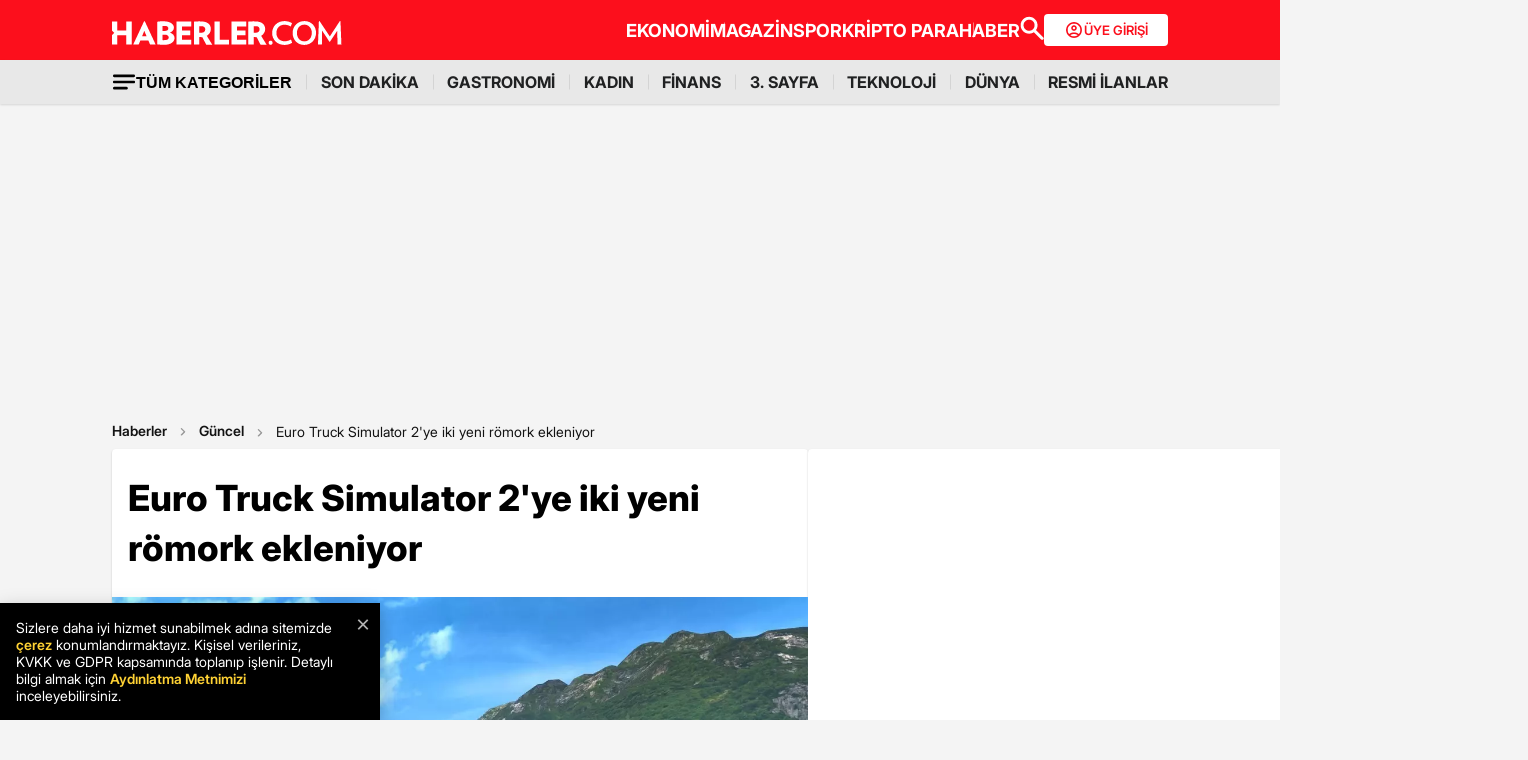

--- FILE ---
content_type: text/html; charset=utf-8
request_url: https://www.google.com/recaptcha/api2/aframe
body_size: 140
content:
<!DOCTYPE HTML><html><head><meta http-equiv="content-type" content="text/html; charset=UTF-8"></head><body><script nonce="D5LSpAiSURFFFP_Q734S3w">/** Anti-fraud and anti-abuse applications only. See google.com/recaptcha */ try{var clients={'sodar':'https://pagead2.googlesyndication.com/pagead/sodar?'};window.addEventListener("message",function(a){try{if(a.source===window.parent){var b=JSON.parse(a.data);var c=clients[b['id']];if(c){var d=document.createElement('img');d.src=c+b['params']+'&rc='+(localStorage.getItem("rc::a")?sessionStorage.getItem("rc::b"):"");window.document.body.appendChild(d);sessionStorage.setItem("rc::e",parseInt(sessionStorage.getItem("rc::e")||0)+1);localStorage.setItem("rc::h",'1768424707372');}}}catch(b){}});window.parent.postMessage("_grecaptcha_ready", "*");}catch(b){}</script></body></html>

--- FILE ---
content_type: application/x-javascript; charset=utf-8
request_url: https://servicer.idealmedia.io/1868527/1?tcfV2=1&sessionId=69680503-133f2&sessionPage=1&sessionNumberWeek=1&sessionNumber=1&cpicon=1&scale_metric_1=64.00&scale_metric_2=258.06&scale_metric_3=100.00&cbuster=1768424712280721323676&pvid=1aca3f4a-bdef-4f25-924b-68a5bc383489&implVersion=17&lct=1767029100&mp4=1&ap=1&us_privacy=1---&consentStrLen=0&wlid=365e9c64-d440-434c-bcc0-1a95d9921a5a&pageview_widget_list=1868527&ogtitle=Euro%20Truck%20Simulator%202%27ye%20iki%20yeni%20r%C3%B6mork%20ekleniyor&uniqId=0e5ba&childs=1871280,1912019&niet=4g&nisd=false&jsp=body&evt=%5B%7B%22event%22%3A1%2C%22methods%22%3A%5B1%2C2%5D%7D%2C%7B%22event%22%3A2%2C%22methods%22%3A%5B1%2C2%5D%7D%5D&pv=5&jsv=es6&dpr=1&hashCommit=a9428116&apt=2022-06-16T09%3A51%3A00%2B03%3A00&tfre=10970&w=664&h=1624&tl=0&tlp=1,2,3,4,5,6,7,8,9,10,11,12,13,14,15&sz=212x371;212x203;322x362;322x266&szp=1,2,4,5,11,12;3,6,13;7,9,14;8,10,15&szl=1,2,3;4,5,6;7,8;9,10;11,12,13;14,15&gptbid=1875041&cxurl=https%3A%2F%2Fwww.haberler.com%2Fgamegar%2Feuro-truck-simulator-2-ye-iki-yeni-romork-15018832-haberi%2F&ref=&lu=https%3A%2F%2Fwww.haberler.com%2Fgamegar%2Feuro-truck-simulator-2-ye-iki-yeni-romork-15018832-haberi%2F
body_size: 3882
content:
var _mgq=_mgq||[];
_mgq.push(["IdealmediaLoadGoods1871280_0e5ba",[
["Brainberries","24239375","1","Trump Women: Then Vs. Now – A Stunning Transformation","","0","","","","6Ads6Dy6IAduwwTRYqO7VKmh83XupWqCyg2so9O9kGNxe2AaDBBXxTwR-FzDVjzTJ5-V9RiSmN6raXcKPkq-dki2d_F-awshSI4ULYj9kfjB2k1up_r-xc_VJQwFYbhU",{"i":"https://s-img.idealmedia.io/g/24239375/492x277/-/[base64].webp?v=1768424713-lJyomBt29BMu0rWrWKerbOpZ6fkR6RL0bbAAlruT33o","l":"https://clck.idealmedia.io/ghits/24239375/i/59230909/3/pp/1/1?h=6Ads6Dy6IAduwwTRYqO7VKmh83XupWqCyg2so9O9kGNxe2AaDBBXxTwR-FzDVjzTJ5-V9RiSmN6raXcKPkq-dki2d_F-awshSI4ULYj9kfjB2k1up_r-xc_VJQwFYbhU&rid=b81059c0-f18c-11f0-bdf1-c4cbe1e3eca4&tt=Direct&att=3&afrd=296&iv=17&ct=1&gdprApplies=0&muid=q0edvmXKNH5d&st=-300&mp4=1&h2=RGCnD2pppFaSHdacZpvmnoTb7XFiyzmF87A5iRFByjuL9tR52MWqiV8Fb4B42L9mjSx01YpWMD7yiOOBI_Wenw**","adc":[],"sdl":0,"dl":"","type":"w","media-type":"static","clicktrackers":[],"cta":"Learn more","cdt":"","b":0.0244679999549276,"catId":212,"tri":"b810c8f9-f18c-11f0-bdf1-c4cbe1e3eca4","crid":"24239375"}],
{"gpt":true,"price":0},
["Brainberries","11533311","1","The Role That Changed Wilson's Life: Owen's Rise To Fame","","0","","","","6Ads6Dy6IAduwwTRYqO7VBTSqoFB3tP5uDHWxN-5mSxg_Ru1IIlz0QwaoSBglDPkJ5-V9RiSmN6raXcKPkq-dki2d_F-awshSI4ULYj9kfiFOHoDkqPtEyKgNtGcCCGZ",{"i":"https://s-img.idealmedia.io/g/11533311/492x277/-/[base64].webp?v=1768424713-wjP9wdqA3HyqLlL7M_xqQ14LM5wUg6mJm_uF7XlR_U0","l":"https://clck.idealmedia.io/ghits/11533311/i/59230909/3/pp/3/1?h=6Ads6Dy6IAduwwTRYqO7VBTSqoFB3tP5uDHWxN-5mSxg_Ru1IIlz0QwaoSBglDPkJ5-V9RiSmN6raXcKPkq-dki2d_F-awshSI4ULYj9kfiFOHoDkqPtEyKgNtGcCCGZ&rid=b81059c0-f18c-11f0-bdf1-c4cbe1e3eca4&tt=Direct&att=3&afrd=296&iv=17&ct=1&gdprApplies=0&muid=q0edvmXKNH5d&st=-300&mp4=1&h2=RGCnD2pppFaSHdacZpvmnoTb7XFiyzmF87A5iRFByjuL9tR52MWqiV8Fb4B42L9mjSx01YpWMD7yiOOBI_Wenw**","adc":[],"sdl":0,"dl":"","type":"w","media-type":"static","clicktrackers":[],"cta":"Learn more","cdt":"","b":0.021069374828209125,"catId":239,"tri":"b810c906-f18c-11f0-bdf1-c4cbe1e3eca4","crid":"11533311"}],
["Brainberries","4023139","1","6 Most Breathtaking Bridges In The World","","0","","","","6Ads6Dy6IAduwwTRYqO7VOVALdR58cqG4eACLKBX0Xj2-jeWIkzzShIkJ1GSeI6hJ5-V9RiSmN6raXcKPkq-dki2d_F-awshSI4ULYj9kfiz1Y2HMpENmeJHXacwG2RL",{"i":"https://s-img.idealmedia.io/g/4023139/492x277/0x430x1080x608/aHR0cDovL2ltZ2hvc3RzLmNvbS90LzIwMTktMDgvMTAxOTI0LzE0MzA1Y2NmZGYxNjAxOGU1MjAzNTAxYzc0ZDJiZTJjLmpwZWc.webp?v=1768424713-hZug59hPelenCd6_um2rimb4W2eT2mUgkeFR1bd-FlM","l":"https://clck.idealmedia.io/ghits/4023139/i/59230909/3/pp/4/1?h=6Ads6Dy6IAduwwTRYqO7VOVALdR58cqG4eACLKBX0Xj2-jeWIkzzShIkJ1GSeI6hJ5-V9RiSmN6raXcKPkq-dki2d_F-awshSI4ULYj9kfiz1Y2HMpENmeJHXacwG2RL&rid=b81059c0-f18c-11f0-bdf1-c4cbe1e3eca4&tt=Direct&att=3&afrd=296&iv=17&ct=1&gdprApplies=0&muid=q0edvmXKNH5d&st=-300&mp4=1&h2=RGCnD2pppFaSHdacZpvmnoTb7XFiyzmF87A5iRFByjuL9tR52MWqiV8Fb4B42L9mjSx01YpWMD7yiOOBI_Wenw**","adc":[],"sdl":0,"dl":"","type":"w","media-type":"static","clicktrackers":[],"cta":"Learn more","cdt":"","b":0.020941075966922105,"catId":249,"tri":"b810c909-f18c-11f0-bdf1-c4cbe1e3eca4","crid":"4023139"}],
["Brainberries","15584683","1","How 20 Billion Dollars Never Arrived At Their Destination","","0","","","","6Ads6Dy6IAduwwTRYqO7VNkaOaj9_7EJjDLlMuAvMgGsU7QlCaz9EleiFLF07xZ0J5-V9RiSmN6raXcKPkq-dki2d_F-awshSI4ULYj9kfgPpi-B_qkJGC5nynZwPUZa",{"i":"https://s-img.idealmedia.io/g/15584683/492x277/-/[base64].webp?v=1768424713-y_hf57MGVr2t-hFUkvqduuePB34_fhlptcJFPectSMA","l":"https://clck.idealmedia.io/ghits/15584683/i/59230909/3/pp/5/1?h=6Ads6Dy6IAduwwTRYqO7VNkaOaj9_7EJjDLlMuAvMgGsU7QlCaz9EleiFLF07xZ0J5-V9RiSmN6raXcKPkq-dki2d_F-awshSI4ULYj9kfgPpi-B_qkJGC5nynZwPUZa&rid=b81059c0-f18c-11f0-bdf1-c4cbe1e3eca4&tt=Direct&att=3&afrd=296&iv=17&ct=1&gdprApplies=0&muid=q0edvmXKNH5d&st=-300&mp4=1&h2=RGCnD2pppFaSHdacZpvmnoTb7XFiyzmF87A5iRFByjuL9tR52MWqiV8Fb4B42L9mjSx01YpWMD7yiOOBI_Wenw**","adc":[],"sdl":0,"dl":"","type":"w","media-type":"static","clicktrackers":[],"cta":"Learn more","cdt":"","b":0.013120994912884355,"catId":225,"tri":"b810c90c-f18c-11f0-bdf1-c4cbe1e3eca4","crid":"15584683"}],
["Brainberries","14649876","1","Say Thanks That These Creatures Don't Exist Anymore","","0","","","","6Ads6Dy6IAduwwTRYqO7VOh0btBRUOvDkM-hJbR6X3uBYNeSMGx4oD8EpUDrRStRJ5-V9RiSmN6raXcKPkq-dki2d_F-awshSI4ULYj9kfiKOCdpfbytrWYL8rUdfQHn",{"i":"https://s-img.idealmedia.io/g/14649876/492x277/-/[base64].webp?v=1768424713-xRvGjdjfHzBF-Tc5YKz0npLfLrFv3Px4fB1mf6N8l2w","l":"https://clck.idealmedia.io/ghits/14649876/i/59230909/3/pp/6/1?h=6Ads6Dy6IAduwwTRYqO7VOh0btBRUOvDkM-hJbR6X3uBYNeSMGx4oD8EpUDrRStRJ5-V9RiSmN6raXcKPkq-dki2d_F-awshSI4ULYj9kfiKOCdpfbytrWYL8rUdfQHn&rid=b81059c0-f18c-11f0-bdf1-c4cbe1e3eca4&tt=Direct&att=3&afrd=296&iv=17&ct=1&gdprApplies=0&muid=q0edvmXKNH5d&st=-300&mp4=1&h2=RGCnD2pppFaSHdacZpvmnoTb7XFiyzmF87A5iRFByjuL9tR52MWqiV8Fb4B42L9mjSx01YpWMD7yiOOBI_Wenw**","adc":[],"sdl":0,"dl":"","type":"w","media-type":"static","clicktrackers":[],"cta":"Learn more","cdt":"","b":0.012470268625483874,"catId":225,"tri":"b810c90f-f18c-11f0-bdf1-c4cbe1e3eca4","crid":"14649876"}],
["Brainberries","22701460","1","The Massive Snake That's Redefining 'Giant'—Bigger Than Anacondas","","0","","","","6Ads6Dy6IAduwwTRYqO7VLCtrVAek_KMhUkvditEJEVopMLZbqNGKLfOXFZOplszJ5-V9RiSmN6raXcKPkq-dki2d_F-awshSI4ULYj9kfhsNozfXnLugZIBCUD_qj-H",{"i":"https://s-img.idealmedia.io/g/22701460/492x277/-/[base64].webp?v=1768424713-zQdDz0oWc5evruuVyCBz9gZUpF1yHmebMHAf8JqWY44","l":"https://clck.idealmedia.io/ghits/22701460/i/59230909/3/pp/7/1?h=6Ads6Dy6IAduwwTRYqO7VLCtrVAek_KMhUkvditEJEVopMLZbqNGKLfOXFZOplszJ5-V9RiSmN6raXcKPkq-dki2d_F-awshSI4ULYj9kfhsNozfXnLugZIBCUD_qj-H&rid=b81059c0-f18c-11f0-bdf1-c4cbe1e3eca4&tt=Direct&att=3&afrd=296&iv=17&ct=1&gdprApplies=0&muid=q0edvmXKNH5d&st=-300&mp4=1&h2=RGCnD2pppFaSHdacZpvmnoTb7XFiyzmF87A5iRFByjuL9tR52MWqiV8Fb4B42L9mjSx01YpWMD7yiOOBI_Wenw**","adc":[],"sdl":0,"dl":"","type":"w","media-type":"static","clicktrackers":[],"cta":"Learn more","cdt":"","b":0.011933176829021163,"catId":238,"tri":"b810c912-f18c-11f0-bdf1-c4cbe1e3eca4","crid":"22701460"}],
["Brainberries","8603792","1","Culkin Cracks Up The Web With His Own Version Of ‘Home Alone’","","0","","","","6Ads6Dy6IAduwwTRYqO7VJQHX_L7AxdDfFsb8uA6QbtDKvHZfgMH8tP35jl6xIKDJ5-V9RiSmN6raXcKPkq-dki2d_F-awshSI4ULYj9kfhR9r-mM3RDbt2_YadskX5K",{"i":"https://s-img.idealmedia.io/g/8603792/492x277/73x0x960x540/aHR0cDovL2ltZ2hvc3RzLmNvbS90LzIwMTktMDgvMTAxOTI0L2Y5NmI1YjlhZTk4NWE2ZGIwODZkMWNiODFlOTJiMDBiLmpwZWc.webp?v=1768424713-5Ugw9-eFR2_q1sZfxYrV1BXNVZWZtCdEDfXPE8Wqs9o","l":"https://clck.idealmedia.io/ghits/8603792/i/59230909/3/pp/8/1?h=6Ads6Dy6IAduwwTRYqO7VJQHX_L7AxdDfFsb8uA6QbtDKvHZfgMH8tP35jl6xIKDJ5-V9RiSmN6raXcKPkq-dki2d_F-awshSI4ULYj9kfhR9r-mM3RDbt2_YadskX5K&rid=b81059c0-f18c-11f0-bdf1-c4cbe1e3eca4&tt=Direct&att=3&afrd=296&iv=17&ct=1&gdprApplies=0&muid=q0edvmXKNH5d&st=-300&mp4=1&h2=RGCnD2pppFaSHdacZpvmnoTb7XFiyzmF87A5iRFByjuL9tR52MWqiV8Fb4B42L9mjSx01YpWMD7yiOOBI_Wenw**","adc":[],"sdl":0,"dl":"","type":"w","media-type":"static","clicktrackers":[],"cta":"Learn more","cdt":"","b":0.01150189833746017,"catId":239,"tri":"b810c915-f18c-11f0-bdf1-c4cbe1e3eca4","crid":"8603792"}],
["Herbeauty","15112049","1","They Dared To Discover: 8 Women Scientists You Should Know","","0","","","","6Ads6Dy6IAduwwTRYqO7VBcBsGFNOfgJU81YNy4DnCLAZbAm8ASCRGgMQGw-zQIyJ5-V9RiSmN6raXcKPkq-dki2d_F-awshSI4ULYj9kfiizW62otMuk-2mEHY3o6ec",{"i":"https://s-img.idealmedia.io/g/15112049/492x277/-/[base64].webp?v=1768424713-2jYZTV8uevyfsLYeFoWJSbcKJGksU6jnlg4eOhKlaZQ","l":"https://clck.idealmedia.io/ghits/15112049/i/59230909/3/pp/9/1?h=6Ads6Dy6IAduwwTRYqO7VBcBsGFNOfgJU81YNy4DnCLAZbAm8ASCRGgMQGw-zQIyJ5-V9RiSmN6raXcKPkq-dki2d_F-awshSI4ULYj9kfiizW62otMuk-2mEHY3o6ec&rid=b81059c0-f18c-11f0-bdf1-c4cbe1e3eca4&tt=Direct&att=3&afrd=296&iv=17&ct=1&gdprApplies=0&muid=q0edvmXKNH5d&st=-300&mp4=1&h2=RGCnD2pppFaSHdacZpvmnoTb7XFiyzmF87A5iRFByjuL9tR52MWqiV8Fb4B42L9mjSx01YpWMD7yiOOBI_Wenw**","adc":[],"sdl":0,"dl":"","type":"w","media-type":"static","clicktrackers":[],"cta":"Learn more","cdt":"","b":0.01150189833746017,"catId":241,"tri":"b810c919-f18c-11f0-bdf1-c4cbe1e3eca4","crid":"15112049"}],
["Brainberries","3805574","1","12 Movies That Almost Ended Their Stars' Careers","","0","","","","6Ads6Dy6IAduwwTRYqO7VNLoktnbo3YilIdLneo4bdD8zVINJ5QExVRxWFxWt10cJ5-V9RiSmN6raXcKPkq-dki2d_F-awshSI4ULYj9kfgD2Fs16DTv3FV6qza8PTcm",{"i":"https://s-img.idealmedia.io/g/3805574/492x277/85x26x1057x595/aHR0cDovL2ltZ2hvc3RzLmNvbS90ZW1wLzIwMTctMDYtMjAvMTAxOTI0LzRhNmEwY2E0NTU0N2M3ZjNlYTIwZTIwZTIxYmJjOThhLmpwZw.webp?v=1768424713-6E9nzwjEc50cINJDAXmWRwwLo1EAM9ho1uVqz_Y2A0M","l":"https://clck.idealmedia.io/ghits/3805574/i/59230909/3/pp/10/1?h=6Ads6Dy6IAduwwTRYqO7VNLoktnbo3YilIdLneo4bdD8zVINJ5QExVRxWFxWt10cJ5-V9RiSmN6raXcKPkq-dki2d_F-awshSI4ULYj9kfgD2Fs16DTv3FV6qza8PTcm&rid=b81059c0-f18c-11f0-bdf1-c4cbe1e3eca4&tt=Direct&att=3&afrd=296&iv=17&ct=1&gdprApplies=0&muid=q0edvmXKNH5d&st=-300&mp4=1&h2=RGCnD2pppFaSHdacZpvmnoTb7XFiyzmF87A5iRFByjuL9tR52MWqiV8Fb4B42L9mjSx01YpWMD7yiOOBI_Wenw**","adc":[],"sdl":0,"dl":"","type":"w","media-type":"static","clicktrackers":[],"cta":"Learn more","cdt":"","b":0.01150189833746017,"catId":230,"tri":"b810c91b-f18c-11f0-bdf1-c4cbe1e3eca4","crid":"3805574"}],
["Brainberries","16005918","1","Mystery Solved: Here's Why These 9 Actors Left Their TV Shows","","0","","","","6Ads6Dy6IAduwwTRYqO7VLQrQ0x5ZXc_LHHJ2kdMJ5DjvYwD6m-Gse0jx8gDVM4hJ5-V9RiSmN6raXcKPkq-dki2d_F-awshSI4ULYj9kfhBOQOGGPzJkuBs1hBddVxc",{"i":"https://s-img.idealmedia.io/g/16005918/492x277/-/[base64].webp?v=1768424713-wXMru54FJqcp452GO-Twdf2be5jIZN8WmEERAjPX3pM","l":"https://clck.idealmedia.io/ghits/16005918/i/59230909/3/pp/11/1?h=6Ads6Dy6IAduwwTRYqO7VLQrQ0x5ZXc_LHHJ2kdMJ5DjvYwD6m-Gse0jx8gDVM4hJ5-V9RiSmN6raXcKPkq-dki2d_F-awshSI4ULYj9kfhBOQOGGPzJkuBs1hBddVxc&rid=b81059c0-f18c-11f0-bdf1-c4cbe1e3eca4&tt=Direct&att=3&afrd=296&iv=17&ct=1&gdprApplies=0&muid=q0edvmXKNH5d&st=-300&mp4=1&h2=RGCnD2pppFaSHdacZpvmnoTb7XFiyzmF87A5iRFByjuL9tR52MWqiV8Fb4B42L9mjSx01YpWMD7yiOOBI_Wenw**","adc":[],"sdl":0,"dl":"","type":"w","media-type":"static","clicktrackers":[],"cta":"Learn more","cdt":"","b":0.01150189833746017,"catId":230,"tri":"b810c91e-f18c-11f0-bdf1-c4cbe1e3eca4","crid":"16005918"}],
["Brainberries","24239360","1","Have You Seen The Alternative Ending Of Pride & Prejudice?","","0","","","","6Ads6Dy6IAduwwTRYqO7VGskFgWtno3NaolC41jK4TOROQ9fT_-YDRujdHt7hAnkJ5-V9RiSmN6raXcKPkq-dki2d_F-awshSI4ULYj9kfj14qHFOhlWkjBqf3chw0V2",{"i":"https://s-img.idealmedia.io/g/24239360/492x277/-/[base64].webp?v=1768424713-Jgc5hE4w-B7LiYU0zzK8jMmK0m2ZxP_Dj1102o0cexw","l":"https://clck.idealmedia.io/ghits/24239360/i/59230909/3/pp/12/1?h=6Ads6Dy6IAduwwTRYqO7VGskFgWtno3NaolC41jK4TOROQ9fT_-YDRujdHt7hAnkJ5-V9RiSmN6raXcKPkq-dki2d_F-awshSI4ULYj9kfj14qHFOhlWkjBqf3chw0V2&rid=b81059c0-f18c-11f0-bdf1-c4cbe1e3eca4&tt=Direct&att=3&afrd=296&iv=17&ct=1&gdprApplies=0&muid=q0edvmXKNH5d&st=-300&mp4=1&h2=RGCnD2pppFaSHdacZpvmnoTb7XFiyzmF87A5iRFByjuL9tR52MWqiV8Fb4B42L9mjSx01YpWMD7yiOOBI_Wenw**","adc":[],"sdl":0,"dl":"","type":"w","media-type":"static","clicktrackers":[],"cta":"Learn more","cdt":"","b":0.01,"catId":230,"tri":"b810c922-f18c-11f0-bdf1-c4cbe1e3eca4","crid":"24239360"}],
["Brainberries","3901243","1","9 Great Actors Who Will Always Be Defined By One Role","","0","","","","6Ads6Dy6IAduwwTRYqO7VKnvETq57lo_pF0VCllGCKgCaNEvdEHjKiuY_3WuQSgNJ5-V9RiSmN6raXcKPkq-dki2d_F-awshSI4ULYj9kfi6cGV5edPh782HKxDW_9GP",{"i":"https://s-img.idealmedia.io/g/3901243/492x277/0x0x501x282/aHR0cDovL2ltZ2hvc3RzLmNvbS90LzIwMTktMDcvMTAxOTI0LzQ4NTMxYzQzYzAyN2M2MWNlNTNiMTliOWMwZWI4OTAwLmpwZWc.webp?v=1768424713-HTlaym1Sr288kgFGm3hGm728NOQOMyb11At9WzMj2u0","l":"https://clck.idealmedia.io/ghits/3901243/i/59230909/3/pp/13/1?h=6Ads6Dy6IAduwwTRYqO7VKnvETq57lo_pF0VCllGCKgCaNEvdEHjKiuY_3WuQSgNJ5-V9RiSmN6raXcKPkq-dki2d_F-awshSI4ULYj9kfi6cGV5edPh782HKxDW_9GP&rid=b81059c0-f18c-11f0-bdf1-c4cbe1e3eca4&tt=Direct&att=3&afrd=296&iv=17&ct=1&gdprApplies=0&muid=q0edvmXKNH5d&st=-300&mp4=1&h2=RGCnD2pppFaSHdacZpvmnoTb7XFiyzmF87A5iRFByjuL9tR52MWqiV8Fb4B42L9mjSx01YpWMD7yiOOBI_Wenw**","adc":[],"sdl":0,"dl":"","type":"w","media-type":"static","clicktrackers":[],"cta":"Learn more","cdt":"","b":0.01,"catId":239,"tri":"b810c926-f18c-11f0-bdf1-c4cbe1e3eca4","crid":"3901243"}],
["Brainberries","13785874","1","8 Conspiracies That Turned Out To Be True","","0","","","","6Ads6Dy6IAduwwTRYqO7VFDVt2GgEb7LXXDVmDqCWlymw_aRntE-YA5UXtGY2ECzJ5-V9RiSmN6raXcKPkq-dki2d_F-awshSI4ULYj9kfjPm-JX9mKJoSUzkJy2a2NA",{"i":"https://s-img.idealmedia.io/g/13785874/492x277/-/[base64].webp?v=1768424713-CB2A1ayMm6gzJWehqjys4YHxKgFnhRwDSX0CwLlVyBA","l":"https://clck.idealmedia.io/ghits/13785874/i/59230909/3/pp/14/1?h=6Ads6Dy6IAduwwTRYqO7VFDVt2GgEb7LXXDVmDqCWlymw_aRntE-YA5UXtGY2ECzJ5-V9RiSmN6raXcKPkq-dki2d_F-awshSI4ULYj9kfjPm-JX9mKJoSUzkJy2a2NA&rid=b81059c0-f18c-11f0-bdf1-c4cbe1e3eca4&tt=Direct&att=3&afrd=296&iv=17&ct=1&gdprApplies=0&muid=q0edvmXKNH5d&st=-300&mp4=1&h2=RGCnD2pppFaSHdacZpvmnoTb7XFiyzmF87A5iRFByjuL9tR52MWqiV8Fb4B42L9mjSx01YpWMD7yiOOBI_Wenw**","adc":[],"sdl":0,"dl":"","type":"w","media-type":"static","clicktrackers":[],"cta":"Learn more","cdt":"","b":0.01,"catId":232,"tri":"b810c928-f18c-11f0-bdf1-c4cbe1e3eca4","crid":"13785874"}],
["Herbeauty","12578203","1","You'll Get Jealous Of These Women That Milo Has Gone Out With","","0","","","","6Ads6Dy6IAduwwTRYqO7VD5MGDcxeY-lsL_zLMNWQhu2DK9kANQUQuCMoRspSrzIJ5-V9RiSmN6raXcKPkq-dki2d_F-awshSI4ULYj9kfjtx4y57EYZYLYWhxnN0ItY",{"i":"https://s-img.idealmedia.io/g/12578203/492x277/-/[base64].webp?v=1768424713-zIbLbClXf3oa0YmiKXhi8iXGxl4BVQ1jmnVPUA12FYc","l":"https://clck.idealmedia.io/ghits/12578203/i/59230909/3/pp/15/1?h=6Ads6Dy6IAduwwTRYqO7VD5MGDcxeY-lsL_zLMNWQhu2DK9kANQUQuCMoRspSrzIJ5-V9RiSmN6raXcKPkq-dki2d_F-awshSI4ULYj9kfjtx4y57EYZYLYWhxnN0ItY&rid=b81059c0-f18c-11f0-bdf1-c4cbe1e3eca4&tt=Direct&att=3&afrd=296&iv=17&ct=1&gdprApplies=0&muid=q0edvmXKNH5d&st=-300&mp4=1&h2=RGCnD2pppFaSHdacZpvmnoTb7XFiyzmF87A5iRFByjuL9tR52MWqiV8Fb4B42L9mjSx01YpWMD7yiOOBI_Wenw**","adc":[],"sdl":0,"dl":"","type":"w","media-type":"static","clicktrackers":[],"cta":"Learn more","cdt":"","b":0.01,"catId":239,"tri":"b810c92a-f18c-11f0-bdf1-c4cbe1e3eca4","crid":"12578203"}],],
{"awc":{},"dt":"desktop","ts":"","tt":"Direct","isBot":1,"h2":"RGCnD2pppFaSHdacZpvmnoTb7XFiyzmF87A5iRFByjuL9tR52MWqiV8Fb4B42L9mjSx01YpWMD7yiOOBI_Wenw**","ats":0,"rid":"b81059c0-f18c-11f0-bdf1-c4cbe1e3eca4","pvid":"1aca3f4a-bdef-4f25-924b-68a5bc383489","iv":17,"brid":32,"muidn":"q0edvmXKNH5d","dnt":0,"cv":2,"afrd":296,"consent":true,"adv_src_id":13020}]);
_mgqp();


--- FILE ---
content_type: application/javascript; charset=utf-8
request_url: https://fundingchoicesmessages.google.com/f/AGSKWxV3B-tIdKPKNoDe9D9cJDTsQcm2Wj1_jTd55cM5AVJJZGHS3BR55Dp07FLxnMYcdB0l7lNsgeYSlQLyudhc8bARsz5_G65QoxBqKSYHedj2blufjMezrTjP2y7TrsOpojYwFTkts2UhAWPLOMxKIm71_cNF--3GOQSohE9bFL5uml2gGm36EoVqeEzk/__ads_async./rotatedads1./getads?/oasadconnector./adstream_
body_size: -1290
content:
window['7f8dc372-0088-46f4-a230-6fef8e0e949a'] = true;